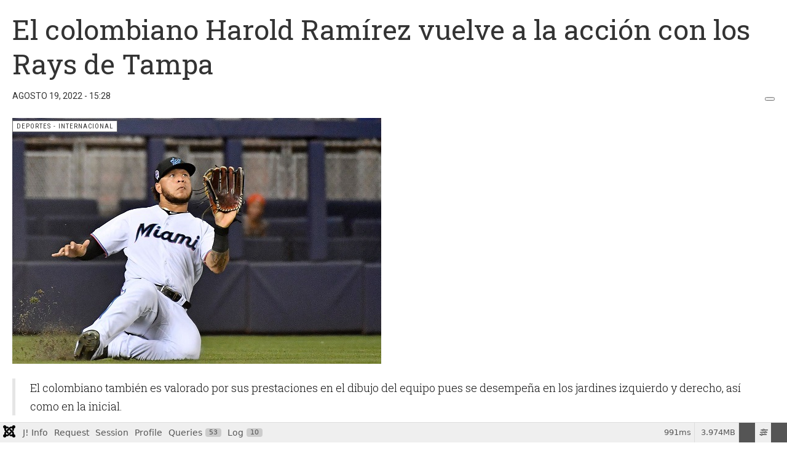

--- FILE ---
content_type: text/html; charset=utf-8
request_url: https://www.periodicolaguajira.com/index.php/deportes/118-deportes-internacional/90253-el-colombiano-harold-ramirez-vuelve-a-la-accion-con-los-rays-de-tampa?tmpl=component&print=1&layout=default&page=
body_size: 71604
content:

<!DOCTYPE html>
<html lang="es-es" dir="ltr" class='component window com_content view-article layout-default itemid-114 j60 j40 mm-hover cat-green'>

  
  <head>
  	<!-- Start TAGZ: -->
  	<meta name="twitter:card" content="summary_large_image"/>
	<meta name="twitter:description" content="El jardinero colombiano Harold Ramírez se ha recuperado de una fractura en el pulgar de la mano derecha sufrida en julio y ha sido inscrito por los Rays de Tampa Bay como tercero en el orden al bate e"/>
	<meta name="twitter:image" content="https://www.periodicolaguajira.com/images/stories/deportes/2022/08-agosto/18Deportes_5_1.jpg"/>
	<meta name="twitter:site" content="@LaGuajira_"/>
	<meta name="twitter:title" content="El colombiano Harold Ramírez vuelve a la acción con los Rays de Tampa"/>
	<meta property="og:description" content="El jardinero colombiano Harold Ramírez se ha recuperado de una fractura en el pulgar de la mano derecha sufrida en julio y ha sido inscrito por los Rays de"/>
	<meta property="og:image" content="https://www.periodicolaguajira.com/images/stories/deportes/2022/08-agosto/18Deportes_5_1.jpg"/>
	<meta property="og:image:height" content="400"/>
	<meta property="og:image:width" content="600"/>
	<meta property="og:site_name" content="La Guajira"/>
	<meta property="og:title" content="El colombiano Harold Ramírez vuelve a la acción con los Rays de Tampa"/>
	<meta property="og:type" content="website"/>
	<meta property="og:url" content="https%3A%2F%2Fwww.periodicolaguajira.com%2Findex.php%2Fdeportes%2F118-deportes-internacional%2F90253-el-colombiano-harold-ramirez-vuelve-a-la-accion-con-los-rays-de-tampa%3Ftmpl%3Dcomponent%26print%3D1%26layout%3Ddefault%26page%3D"/>
  	<!-- End TAGZ -->
  		
    <meta charset="utf-8">
	<meta name="robots" content="noindex, nofollow">
	<meta name="generator" content="LaGuajira">
	<title>El colombiano Harold Ramírez vuelve a la acción con los Rays de Tampa</title>
	<link href="/templates/ja_teline_v/favicon.ico" rel="icon" type="image/vnd.microsoft.icon">
<link href="/media/vendor/fontawesome-free/css/fontawesome.css?6.7.2" rel="stylesheet" data-asset-name="fontawesome">
	<link href="/media/vendor/joomla-custom-elements/css/joomla-alert.css?0.4.1" rel="stylesheet" data-asset-name="webcomponent.joomla-alert">
	<link href="/media/plg_system_debug/css/debug.css?826fe9" rel="stylesheet" data-asset-name="plg.system.debug" data-asset-dependencies="fontawesome">
	<link href="/templates/ja_teline_v/local/css/themes/verde/bootstrap.css" rel="stylesheet">
	<link href="/plugins/content/ca/assets/style.css?v=3" rel="stylesheet">
	<link href="/templates/ja_teline_v/local/css/themes/verde/legacy-grid.css" rel="stylesheet">
	<link href="/plugins/system/t3/base-bs3/fonts/font-awesome/css/font-awesome.min.css" rel="stylesheet">
	<link href="/media/system/css/joomla-fontawesome.css" rel="stylesheet">
	<link href="/templates/ja_teline_v/local/css/themes/verde/template.css" rel="stylesheet">
	<link href="/templates/ja_teline_v/local/css/themes/verde/megamenu.css" rel="stylesheet">
	<link href="/templates/ja_teline_v/local/css/themes/verde/off-canvas.css" rel="stylesheet">
	<link href="/templates/ja_teline_v/fonts/font-awesome/css/font-awesome.min.css" rel="stylesheet">
	<link href="/templates/ja_teline_v/css/custom.css" rel="stylesheet">
	<link href="/templates/ja_teline_v/css/windows.css" rel="stylesheet">
<script src="/media/vendor/jquery/js/jquery.js?3.7.1" data-asset-name="jquery"></script>
	<script src="/media/vendor/jquery/js/jquery-noconflict.js?3.7.1" data-asset-name="jquery-noconflict"></script>
	<script type="application/json" class="joomla-script-options new">{
    "joomla.jtext": {
        "ERROR": "Error",
        "MESSAGE": "Mensaje",
        "NOTICE": "Notificación",
        "WARNING": "Advertencia",
        "JCLOSE": "Cerrar",
        "JOK": "OK",
        "JOPEN": "Abrir"
    },
    "system.paths": {
        "root": "",
        "rootFull": "https:\/\/www.periodicolaguajira.com\/",
        "base": "",
        "baseFull": "https:\/\/www.periodicolaguajira.com\/"
    },
    "csrf.token": "134064bd75a5ba3d54c15f97b66ad380"
}</script>
	<script src="/media/system/js/core.js?a3d8f8" data-asset-name="core"></script>
	<script src="/media/system/js/messages.js?9a4811" type="module" data-asset-name="messages" data-asset-dependencies="messages-legacy"></script>
	<script src="/media/plg_system_debug/js/debug.js?826fe9" defer data-asset-name="plg.system.debug" data-asset-dependencies="jquery"></script>
	<script src="/plugins/system/t3/base-bs3/bootstrap/js/bootstrap.js"></script>
	<script src="/plugins/system/t3/base-bs3/js/jquery.tap.min.js"></script>
	<script src="/plugins/system/t3/base-bs3/js/off-canvas.js"></script>
	<script src="/plugins/system/t3/base-bs3/js/script.js"></script>
	<script src="/plugins/system/t3/base-bs3/js/menu.js"></script>
	<script src="/plugins/system/t3/base-bs3/js/jquery.ckie.js"></script>
	<script src="/templates/ja_teline_v/js/script.js"></script>
	<script type="application/ld+json">{
    "@context": "https://schema.org",
    "@graph": [
        {
            "@type": "Organization",
            "@id": "https://www.periodicolaguajira.com/#/schema/Organization/base",
            "name": "La Guajira - Lo mejor en noticias",
            "url": "https://www.periodicolaguajira.com/"
        },
        {
            "@type": "WebSite",
            "@id": "https://www.periodicolaguajira.com/#/schema/WebSite/base",
            "url": "https://www.periodicolaguajira.com/",
            "name": "La Guajira - Lo mejor en noticias",
            "publisher": {
                "@id": "https://www.periodicolaguajira.com/#/schema/Organization/base"
            },
            "potentialAction": {
                "@type": "SearchAction",
                "target": "https://www.periodicolaguajira.com/index.php/component/finder/search?q={search_term_string}&amp;Itemid=110",
                "query-input": "required name=search_term_string"
            }
        },
        {
            "@type": "WebPage",
            "@id": "https://www.periodicolaguajira.com/#/schema/WebPage/base",
            "url": "https://www.periodicolaguajira.com/index.php/deportes/118-deportes-internacional/90253-el-colombiano-harold-ramirez-vuelve-a-la-accion-con-los-rays-de-tampa?tmpl=component&amp;print=1&amp;layout=default&amp;page=",
            "name": "El colombiano Harold Ramírez vuelve a la acción con los Rays de Tampa",
            "isPartOf": {
                "@id": "https://www.periodicolaguajira.com/#/schema/WebSite/base"
            },
            "about": {
                "@id": "https://www.periodicolaguajira.com/#/schema/Organization/base"
            },
            "inLanguage": "es-ES"
        },
        {
            "@type": "Article",
            "@id": "https://www.periodicolaguajira.com/#/schema/com_content/article/90253",
            "name": "El colombiano Harold Ramírez vuelve a la acción con los Rays de Tampa",
            "headline": "El colombiano Harold Ramírez vuelve a la acción con los Rays de Tampa",
            "inLanguage": "es-ES",
            "thumbnailUrl": "images/stories/deportes/2022/08-agosto/18Deportes_5_1.jpg",
            "articleSection": "Deportes - Internacional",
            "dateCreated": "2022-08-19T20:28:19+00:00",
            "isPartOf": {
                "@id": "https://www.periodicolaguajira.com/#/schema/WebPage/base"
            }
        }
    ]
}</script>
	<script>
	var ja_base_uri = "";
</script>
	
<link rel="image_src" content="https://www.periodicolaguajira.com/" />


    
<!-- META FOR IOS & HANDHELD -->
	<meta name="viewport" content="width=device-width, initial-scale=1.0, maximum-scale=1.0, user-scalable=no"/>
	<style type="text/stylesheet">
		@-webkit-viewport   { width: device-width; }
		@-moz-viewport      { width: device-width; }
		@-ms-viewport       { width: device-width; }
		@-o-viewport        { width: device-width; }
		@viewport           { width: device-width; }
	</style>
	<script type="text/javascript">
		//<![CDATA[
		if (navigator.userAgent.match(/IEMobile\/10\.0/)) {
			var msViewportStyle = document.createElement("style");
			msViewportStyle.appendChild(
				document.createTextNode("@-ms-viewport{width:auto!important}")
			);
			document.getElementsByTagName("head")[0].appendChild(msViewportStyle);
		}
		//]]>
	</script>
<meta name="HandheldFriendly" content="true"/>
<meta name="apple-mobile-web-app-capable" content="YES"/>
<!-- //META FOR IOS & HANDHELD -->



<!-- GOOGLE FONTS -->
<link href='https://fonts.googleapis.com/css?family=Roboto:400,400italic,300,300italic,700,700italic' rel='stylesheet' type='text/css'>
<link href='https://fonts.googleapis.com/css?family=Roboto+Slab:400,300,700' rel='stylesheet' type='text/css'>
<link href='https://fonts.googleapis.com/css?family=Roboto+Condensed:700,400' rel='stylesheet' type='text/css'>
<!--//GOOGLE FONTS -->


<!-- Le HTML5 shim and media query for IE8 support -->
<!--[if lt IE 9]>
<script src="//html5shim.googlecode.com/svn/trunk/html5.js"></script>
<script type="text/javascript" src="/plugins/system/t3/base-bs3/js/respond.min.js"></script>
<![endif]-->

<!-- You can add Google Analytics here or use T3 Injection feature -->
<script>
  (function(i,s,o,g,r,a,m){i['GoogleAnalyticsObject']=r;i[r]=i[r]||function(){
  (i[r].q=i[r].q||[]).push(arguments)},i[r].l=1*new Date();a=s.createElement(o),
  m=s.getElementsByTagName(o)[0];a.async=1;a.src=g;m.parentNode.insertBefore(a,m)
  })(window,document,'script','https://www.google-analytics.com/analytics.js','ga');

  ga('create', 'UA-15265239-1', 'auto');
  ga('send', 'pageview');

</script>
</head>

  <body class="contentpane">
    <div id="window-mainbody" class="window-mainbody">
      <div id="system-message-container" aria-live="polite"></div>

      

	<article class="article" itemscope itemtype="http://schema.org/Article">
	<meta itemscope itemprop="mainEntityOfPage" itemType="https://schema.org/WebPage" itemid="https://google.com/article" />
	<meta itemprop="inLanguage" content="es-ES" />
	<meta itemprop="url" content="/index.php/deportes/118-deportes-internacional/90253-el-colombiano-harold-ramirez-vuelve-a-la-accion-con-los-rays-de-tampa" />
			
<header class="article-header clearfix">
	<h1 class="article-title" itemprop="headline">
					El colombiano Harold Ramírez vuelve a la acción con los Rays de Tampa			<meta itemprop="url" content="https://www.periodicolaguajira.com/index.php/deportes/118-deportes-internacional/90253-el-colombiano-harold-ramirez-vuelve-a-la-accion-con-los-rays-de-tampa" />
			</h1>

		
	
		</header>
				<aside class="article-aside article-aside-full">
								<dl class="article-info muted">

		
			<dt class="article-info-term">
													Detalles							</dt>
      <dd class="hidden"></dd>
			
			
										<dd class="published hasTooltip" title="Publicado: ">
				<i class="icon-calendar"></i>
				<time datetime="2022-08-19T15:28:19-05:00">
					Agosto 19, 2022 - 15:28          <meta  itemprop="datePublished" content="2022-08-19T15:28:19-05:00" />
          <meta  itemprop="dateModified" content="2022-08-19T15:28:19-05:00" />
				</time>
			</dd>			
			
					
					
			
						</dl>
			
							<div id="pop-print" class="hidden-print">
					<button type="button" onclick="window.print();return false;"></button>				</div>
					</aside>
	
	<section class="article-intro-media">
		
<div class="pull-left item-image">

      <a href="/index.php/deportes/118-deportes-internacional/90253-el-colombiano-harold-ramirez-vuelve-a-la-accion-con-los-rays-de-tampa" title="">
      <span itemprop="image" itemscope itemtype="https://schema.org/ImageObject">
     <img   src="/images/stories/deportes/2022/08-agosto/18Deportes_5_1.jpg" alt="" itemprop="url"/>
     <meta itemprop="height" content="auto" />
     <meta itemprop="width" content="auto" />
    </span>
      </a>
    
  </div>
		
					
	<span class="category-name cat-green" title="Categoría: ">
		<a href="/index.php/deportes/118-deportes-internacional" ><span itemprop="genre">Deportes - Internacional</span></a>	</span>
						</section>

	<section class="row article-navigation top">
			</section>

	<section class="article-full has-article-tools">

					<div class="article-tools">

				
									
<div class="typo-tools">
	<h6>Tamaño Letra</h6>
	<ul>
		<li data-fss="Smaller,Small,Medium,Big,Bigger">
			<a class="btn" href="#" title="Smaller Font" data-value="-1" data-target=".article" data-action="nextPrev" data-key="fs"><i class="fa fa-minus"></i></a>
			<strong>
				<b class="Smaller">Smaller</b>
				<b class="Small">Small</b>
				<b class="Medium">Medium</b>
				<b class="Big">Big</b>
				<b class="Bigger">Bigger</b>
			</strong>
			<a class="btn" href="#" title="Bigger Font" data-value="+1" data-target=".article" data-action="nextPrev" data-key="fs" data-default="Medium"><i class="fa fa-plus"></i></a>
		</li>
		
		
	</ul>
</div>				
				
							</div>
		
		<div class="article-content-main">

						
							<blockquote class="article-intro" itemprop="description">
					<p>El colombiano también es valorado por sus prestaciones en el dibujo del equipo pues se desempeña en los jardines izquierdo y derecho, así como en la inicial.</p>
				</blockquote>
										<section class="article-content" itemprop="articleBody">
										
<p>El jardinero colombiano Harold Ramírez se ha recuperado de una fractura en el pulgar de la mano derecha sufrida en julio y ha sido inscrito por los Rays de Tampa Bay como tercero en el orden al bate en el próximo juego contra los Yanquis de Nueva York.</p>
<p>'El Pitbull' Ramírez, nacido hace 27 años en la ciudad de Cartagena, fue reactivado por su equipo tras entrar en el dique seco el 17 de julio pasado debido a un golpe por un lanzamiento durante el partido que ganaron a los Atleticos de Oakland.</p>
<p>El jardinero colombiano ha participado en 79 juegos esta temporada y tiene una media de bateo de .329 con cuatro jonrones y 35 carreras empujadas.</p>
<p>Los mejores resultados de Ramírez han sido cuando ocupa el tercer lugar al bate, desde donde ha recolectado una línea ofensiva de .322 en bateo, con dos cuadrangulares y 11 empujadas. Por lo mismo en su reaparición será el tercero en turno.</p>
<p>El colombiano también es valorado por sus prestaciones en el dibujo del equipo pues se desempeña en los jardines izquierdo y derecho, así como en la inicial.</p>
																				</section>

				

			
			
		</div>
	</section>

	<section class="row article-navigation bottom">
			</section>

</article>

    </div>
  <link rel="stylesheet" type="text/css" href="/media/vendor/debugbar/vendor/highlightjs/styles/github.css">
<link rel="stylesheet" type="text/css" href="/media/vendor/debugbar/debugbar.css">
<link rel="stylesheet" type="text/css" href="/media/vendor/debugbar/widgets.css">
<link rel="stylesheet" type="text/css" href="/media/vendor/debugbar/openhandler.css">
<link rel="stylesheet" type="text/css" href="/media/plg_system_debug/widgets/info/widget.min.css">
<link rel="stylesheet" type="text/css" href="/media/plg_system_debug/widgets/sqlqueries/widget.min.css">
<script type="text/javascript" src="/media/vendor/debugbar/vendor/highlightjs/highlight.pack.js" defer></script>
<script type="text/javascript" src="/media/vendor/debugbar/debugbar.js" defer></script>
<script type="text/javascript" src="/media/vendor/debugbar/widgets.js" defer></script>
<script type="text/javascript" src="/media/vendor/debugbar/openhandler.js" defer></script>
<script type="text/javascript" src="/media/plg_system_debug/widgets/info/widget.min.js" defer></script>
<script type="text/javascript" src="/media/plg_system_debug/widgets/sqlqueries/widget.min.js" defer></script>
<script type="module">
var phpdebugbar = new PhpDebugBar.DebugBar();
phpdebugbar.addTab("info", new PhpDebugBar.DebugBar.Tab({"icon":"info-circle","title":"J! Info", "widget": new PhpDebugBar.Widgets.InfoWidget()}));
phpdebugbar.addIndicator("memory", new PhpDebugBar.DebugBar.Indicator({"icon":"cogs","tooltip":"Memory Usage"}), "right");
phpdebugbar.addTab("request", new PhpDebugBar.DebugBar.Tab({"icon":"tags","title":"Request", "widget": new PhpDebugBar.Widgets.VariableListWidget()}));
phpdebugbar.addTab("session", new PhpDebugBar.DebugBar.Tab({"icon":"key","title":"Session", "widget": new PhpDebugBar.Widgets.VariableListWidget()}));
phpdebugbar.addIndicator("profileTime", new PhpDebugBar.DebugBar.Indicator({"icon":"clock-o","tooltip":"Request Duration"}), "right");
phpdebugbar.addTab("profile", new PhpDebugBar.DebugBar.Tab({"icon":"clock-o","title":"Profile", "widget": new PhpDebugBar.Widgets.TimelineWidget()}));
phpdebugbar.addTab("queries", new PhpDebugBar.DebugBar.Tab({"icon":"database","title":"Queries", "widget": new PhpDebugBar.Widgets.SQLQueriesWidget()}));
phpdebugbar.addTab("log", new PhpDebugBar.DebugBar.Tab({"icon":"list-alt","title":"Log", "widget": new PhpDebugBar.Widgets.MessagesWidget()}));
phpdebugbar.setDataMap({
"info": ["info", {}],
"memory": ["memory.peak_usage_str", '0B'],
"request": ["request", {}],
"session": ["session.data", []],
"profileTime": ["profile.duration_str", '0ms'],
"profile": ["profile", {}],
"queries": ["queries.data", []],
"queries:badge": ["queries.count", null],
"log": ["log.messages", []],
"log:badge": ["log.count", null]
});
phpdebugbar.restoreState();
phpdebugbar.ajaxHandler = new PhpDebugBar.AjaxHandler(phpdebugbar, undefined, true);
phpdebugbar.ajaxHandler.bindToXHR();
phpdebugbar.addDataSet({"__meta":{"id":"X5ef747b1487bed466c0a04c69c98e9dd","datetime":"2026-01-30 16:03:41","utime":1769789021.41376495361328125,"method":"GET","uri":"\/index.php\/deportes\/118-deportes-internacional\/90253-el-colombiano-harold-ramirez-vuelve-a-la-accion-con-los-rays-de-tampa?tmpl=component\u0026print=1\u0026layout=default\u0026page=","ip":"18.191.238.34"},"info":{"phpVersion":"8.4.17","joomlaVersion":"6.0.2","requestId":"X5ef747b1487bed466c0a04c69c98e9dd","identity":{"type":"guest"},"response":{"status_code":200},"template":{"template":"ja_teline_v","home":"0","id":10},"database":{"dbserver":"mysql","dbversion":"11.4.9-MariaDB","dbcollation":"latin1_swedish_ci","dbconnectioncollation":"utf8mb4_general_ci","dbconnectionencryption":"","dbconnencryptsupported":true}},"juser":{"user_id":0},"memory":{"peak_usage":4166944,"peak_usage_str":"3.974MB"},"request":{"$_GET":"array:4 [\n  \u0022tmpl\u0022 =\u003E \u0022component\u0022\n  \u0022print\u0022 =\u003E \u00221\u0022\n  \u0022layout\u0022 =\u003E \u0022default\u0022\n  \u0022page\u0022 =\u003E \u0022\u0022\n]","$_POST":"[]","$_SESSION":"array:1 [\n  \u0022joomla\u0022 =\u003E \u0022***redacted***\u0022\n]","$_COOKIE":"[]","$_SERVER":"array:55 [\n  \u0022USER\u0022 =\u003E \u0022laguajir\u0022\n  \u0022HOME\u0022 =\u003E \u0022\/home\/laguajir\u0022\n  \u0022PATH_TRANSLATED\u0022 =\u003E \u0022redirect:\/index.php\/118-deportes-internacional\/90253-el-colombiano-harold-ramirez-vuelve-a-la-accion-con-los-rays-de-tampa\u0022\n  \u0022PATH_INFO\u0022 =\u003E \u0022\/deportes\/118-deportes-internacional\/90253-el-colombiano-harold-ramirez-vuelve-a-la-accion-con-los-rays-de-tampa\u0022\n  \u0022SCRIPT_NAME\u0022 =\u003E \u0022\/index.php\u0022\n  \u0022REQUEST_URI\u0022 =\u003E \u0022\/index.php\/deportes\/118-deportes-internacional\/90253-el-colombiano-harold-ramirez-vuelve-a-la-accion-con-los-rays-de-tampa?tmpl=component\u0026print=1\u0026layout=default\u0026page=\u0022\n  \u0022QUERY_STRING\u0022 =\u003E \u0022tmpl=component\u0026print=1\u0026layout=default\u0026page=\u0022\n  \u0022REQUEST_METHOD\u0022 =\u003E \u0022GET\u0022\n  \u0022SERVER_PROTOCOL\u0022 =\u003E \u0022HTTP\/1.1\u0022\n  \u0022GATEWAY_INTERFACE\u0022 =\u003E \u0022CGI\/1.1\u0022\n  \u0022REMOTE_PORT\u0022 =\u003E \u002210205\u0022\n  \u0022SCRIPT_FILENAME\u0022 =\u003E \u0022\/home\/laguajir\/public_html\/index.php\u0022\n  \u0022SERVER_ADMIN\u0022 =\u003E \u0022webmaster@periodicolaguajira.com\u0022\n  \u0022CONTEXT_DOCUMENT_ROOT\u0022 =\u003E \u0022\/home\/laguajir\/public_html\u0022\n  \u0022CONTEXT_PREFIX\u0022 =\u003E \u0022\u0022\n  \u0022REQUEST_SCHEME\u0022 =\u003E \u0022https\u0022\n  \u0022DOCUMENT_ROOT\u0022 =\u003E \u0022\/home\/laguajir\/public_html\u0022\n  \u0022REMOTE_ADDR\u0022 =\u003E \u002218.191.238.34\u0022\n  \u0022SERVER_PORT\u0022 =\u003E \u0022443\u0022\n  \u0022SERVER_ADDR\u0022 =\u003E \u0022162.241.154.230\u0022\n  \u0022SERVER_NAME\u0022 =\u003E \u0022www.periodicolaguajira.com\u0022\n  \u0022SERVER_SOFTWARE\u0022 =\u003E \u0022Apache\u0022\n  \u0022SERVER_SIGNATURE\u0022 =\u003E \u0022\u0022\n  \u0022PATH\u0022 =\u003E \u0022\/usr\/local\/jdk\/bin:\/usr\/kerberos\/sbin:\/usr\/kerberos\/bin:\/usr\/local\/sbin:\/usr\/local\/bin:\/sbin:\/bin:\/usr\/sbin:\/usr\/bin:\/usr\/X11R6\/bin:\/usr\/local\/bin:\/usr\/X11R6\/bin:\/root\/bin:\/opt\/bin\u0022\n  \u0022HTTP_X_HTTPS\u0022 =\u003E \u00221\u0022\n  \u0022HTTP_CONNECTION\u0022 =\u003E \u0022Keep-Alive\u0022\n  \u0022HTTP_X_FORWARDED_FOR\u0022 =\u003E \u002218.191.238.34\u0022\n  \u0022HTTP_X_FORWARDED_PROTO\u0022 =\u003E \u0022https\u0022\n  \u0022HTTP_CF_VISITOR\u0022 =\u003E \u0022{\u0022scheme\u0022:\u0022https\u0022}\u0022\n  \u0022HTTP_CDN_LOOP\u0022 =\u003E \u0022cloudflare; loops=1\u0022\n  \u0022HTTP_ACCEPT\u0022 =\u003E \u0022text\/html,application\/xhtml+xml,application\/xml;q=0.9,image\/webp,image\/apng,*\/*;q=0.8,application\/signed-exchange;v=b3;q=0.9\u0022\n  \u0022HTTP_USER_AGENT\u0022 =\u003E \u0022Mozilla\/5.0 (Macintosh; Intel Mac OS X 10_15_7) AppleWebKit\/537.36 (KHTML, like Gecko) Chrome\/131.0.0.0 Safari\/537.36; ClaudeBot\/1.0; +claudebot@anthropic.com)\u0022\n  \u0022HTTP_UPGRADE_INSECURE_REQUESTS\u0022 =\u003E \u00221\u0022\n  \u0022HTTP_CACHE_CONTROL\u0022 =\u003E \u0022no-cache\u0022\n  \u0022HTTP_PRAGMA\u0022 =\u003E \u0022no-cache\u0022\n  \u0022HTTP_SEC_FETCH_USER\u0022 =\u003E \u0022?1\u0022\n  \u0022HTTP_CF_RAY\u0022 =\u003E \u00229c62336109dc610f-CMH\u0022\n  \u0022HTTP_SEC_FETCH_DEST\u0022 =\u003E \u0022document\u0022\n  \u0022HTTP_ACCEPT_ENCODING\u0022 =\u003E \u0022gzip, br\u0022\n  \u0022HTTP_SEC_FETCH_MODE\u0022 =\u003E \u0022navigate\u0022\n  \u0022HTTP_SEC_FETCH_SITE\u0022 =\u003E \u0022none\u0022\n  \u0022HTTP_HOST\u0022 =\u003E \u0022www.periodicolaguajira.com\u0022\n  \u0022proxy-nokeepalive\u0022 =\u003E \u00221\u0022\n  \u0022SSL_TLS_SNI\u0022 =\u003E \u0022www.periodicolaguajira.com\u0022\n  \u0022HTTPS\u0022 =\u003E \u0022on\u0022\n  \u0022HTTP_AUTHORIZATION\u0022 =\u003E \u0022\u0022\n  \u0022USE_HSTS_HEADER\u0022 =\u003E \u00221\u0022\n  \u0022SCRIPT_URI\u0022 =\u003E \u0022https:\/\/www.periodicolaguajira.com\/index.php\/deportes\/118-deportes-internacional\/90253-el-colombiano-harold-ramirez-vuelve-a-la-accion-con-los-rays-de-tampa\u0022\n  \u0022SCRIPT_URL\u0022 =\u003E \u0022\/index.php\/deportes\/118-deportes-internacional\/90253-el-colombiano-harold-ramirez-vuelve-a-la-accion-con-los-rays-de-tampa\u0022\n  \u0022FCGI_ROLE\u0022 =\u003E \u0022RESPONDER\u0022\n  \u0022PHP_SELF\u0022 =\u003E \u0022\/index.php\/deportes\/118-deportes-internacional\/90253-el-colombiano-harold-ramirez-vuelve-a-la-accion-con-los-rays-de-tampa\u0022\n  \u0022REQUEST_TIME_FLOAT\u0022 =\u003E 1769789020.4203\n  \u0022REQUEST_TIME\u0022 =\u003E 1769789020\n  \u0022argv\u0022 =\u003E array:1 [\n    0 =\u003E \u0022tmpl=component\u0026print=1\u0026layout=default\u0026page=\u0022\n  ]\n  \u0022argc\u0022 =\u003E 1\n]"},"session":{"data":{"session":"array:3 [\n  \u0022counter\u0022 =\u003E 1\n  \u0022timer\u0022 =\u003E array:3 [\n    \u0022start\u0022 =\u003E 1769789020\n    \u0022last\u0022 =\u003E 1769789020\n    \u0022now\u0022 =\u003E 1769789020\n  ]\n  \u0022token\u0022 =\u003E \u0022***redacted***\u0022\n]","registry":"array:3 [\n  \u0022data\u0022 =\u003E []\n  \u0022initialized\u0022 =\u003E false\n  \u0022separator\u0022 =\u003E \u0022.\u0022\n]","user":"array:21 [\n  \u0022id\u0022 =\u003E 0\n  \u0022name\u0022 =\u003E null\n  \u0022username\u0022 =\u003E null\n  \u0022email\u0022 =\u003E null\n  \u0022password\u0022 =\u003E \u0022***redacted***\u0022\n  \u0022password_clear\u0022 =\u003E \u0022***redacted***\u0022\n  \u0022block\u0022 =\u003E null\n  \u0022sendEmail\u0022 =\u003E 0\n  \u0022registerDate\u0022 =\u003E null\n  \u0022lastvisitDate\u0022 =\u003E null\n  \u0022activation\u0022 =\u003E null\n  \u0022params\u0022 =\u003E null\n  \u0022groups\u0022 =\u003E array:1 [\n    0 =\u003E \u00229\u0022\n  ]\n  \u0022guest\u0022 =\u003E 1\n  \u0022lastResetTime\u0022 =\u003E null\n  \u0022resetCount\u0022 =\u003E null\n  \u0022requireReset\u0022 =\u003E null\n  \u0022typeAlias\u0022 =\u003E null\n  \u0022otpKey\u0022 =\u003E \u0022***redacted***\u0022\n  \u0022otep\u0022 =\u003E \u0022***redacted***\u0022\n  \u0022authProvider\u0022 =\u003E null\n]"}},"profile":{"start":1769789020.4203250408172607421875,"end":1769789021.4112761020660400390625,"duration":0.990951061248779296875,"duration_str":"991ms","measures":[{"label":"afterLoad (76.26KB)","start":1769789020.4203250408172607421875,"relative_start":0,"end":1769789020.4216320514678955078125,"relative_end":-0.98964405059814453125,"duration":0.001307010650634765625,"duration_str":"1.31ms","params":[],"collector":null},{"label":"beforeExecute event dispatched (1.2MB)","start":1769789020.4216320514678955078125,"relative_start":0.001307010650634765625,"end":1769789020.4473230838775634765625,"relative_end":-0.9639530181884765625,"duration":0.02569103240966796875,"duration_str":"25.69ms","params":[],"collector":null},{"label":"afterInitialise (243.6KB)","start":1769789020.4473230838775634765625,"relative_start":0.026998043060302734375,"end":1769789021.2565572261810302734375,"relative_end":-0.154718875885009765625,"duration":0.809234142303466796875,"duration_str":"809ms","params":[],"collector":null},{"label":"afterRoute (491.56KB)","start":1769789021.2565572261810302734375,"relative_start":0.83623218536376953125,"end":1769789021.26848316192626953125,"relative_end":-0.1427929401397705078125,"duration":0.0119259357452392578125,"duration_str":"11.93ms","params":[],"collector":null},{"label":"beforeRenderComponent com_content (105.16KB)","start":1769789021.26848316192626953125,"relative_start":0.8481581211090087890625,"end":1769789021.2698001861572265625,"relative_end":-0.1414759159088134765625,"duration":0.00131702423095703125,"duration_str":"1.32ms","params":[],"collector":null},{"label":"Before Access::preloadComponents (all components) (23.9KB)","start":1769789021.2698001861572265625,"relative_start":0.8494751453399658203125,"end":1769789021.270345211029052734375,"relative_end":-0.1409308910369873046875,"duration":0.000545024871826171875,"duration_str":"545\u03bcs","params":[],"collector":null},{"label":"After Access::preloadComponents (all components) (135.29KB)","start":1769789021.270345211029052734375,"relative_start":0.8500201702117919921875,"end":1769789021.2716820240020751953125,"relative_end":-0.13959407806396484375,"duration":0.0013368129730224609375,"duration_str":"1.34ms","params":[],"collector":null},{"label":"Before Access::preloadPermissions (com_content) (424B)","start":1769789021.2716820240020751953125,"relative_start":0.851356983184814453125,"end":1769789021.27173900604248046875,"relative_end":-0.1395370960235595703125,"duration":5.69820404052734375e-5,"duration_str":"57\u03bcs","params":[],"collector":null},{"label":"After Access::preloadPermissions (com_content) (2.05KB)","start":1769789021.27173900604248046875,"relative_start":0.8514139652252197265625,"end":1769789021.273165225982666015625,"relative_end":-0.1381108760833740234375,"duration":0.001426219940185546875,"duration_str":"1.43ms","params":[],"collector":null},{"label":"Before Access::getAssetRules (id:8 name:com_content) (33.27KB)","start":1769789021.273165225982666015625,"relative_start":0.8528401851654052734375,"end":1769789021.2762410640716552734375,"relative_end":-0.135035037994384765625,"duration":0.0030758380889892578125,"duration_str":"3.08ms","params":[],"collector":null},{"label":"After Access::getAssetRules (id:8 name:com_content) (6.95KB)","start":1769789021.2762410640716552734375,"relative_start":0.85591602325439453125,"end":1769789021.2764642238616943359375,"relative_end":-0.134811878204345703125,"duration":0.0002231597900390625,"duration_str":"223\u03bcs","params":[],"collector":null},{"label":"afterRenderComponent com_content (612.49KB)","start":1769789021.2764642238616943359375,"relative_start":0.85613918304443359375,"end":1769789021.3062341213226318359375,"relative_end":-0.105041980743408203125,"duration":0.0297698974609375,"duration_str":"29.77ms","params":[],"collector":null},{"label":"afterDispatch (2.07KB)","start":1769789021.3062341213226318359375,"relative_start":0.88590908050537109375,"end":1769789021.306423187255859375,"relative_end":-0.1048529148101806640625,"duration":0.0001890659332275390625,"duration_str":"189\u03bcs","params":[],"collector":null},{"label":"afterRender (756.03KB)","start":1769789021.306423187255859375,"relative_start":0.8860981464385986328125,"end":1769789021.4108240604400634765625,"relative_end":-0.0004520416259765625,"duration":0.1044008731842041015625,"duration_str":"104ms","params":[],"collector":null}],"rawMarks":[{"prefix":"Application","time":1.307010650634765625,"totalTime":1.307010650634765625,"memory":0.07447052001953125,"totalMemory":0.4009552001953125,"label":"afterLoad"},{"prefix":"Application","time":25.69103240966796875,"totalTime":26.998043060302734375,"memory":1.20030975341796875,"totalMemory":1.60126495361328125,"label":"beforeExecute event dispatched"},{"prefix":"Application","time":809.234142303466796875,"totalTime":836.23218536376953125,"memory":0.23789215087890625,"totalMemory":1.8391571044921875,"label":"afterInitialise"},{"prefix":"Application","time":11.9259357452392578125,"totalTime":848.1581211090087890625,"memory":0.48004150390625,"totalMemory":2.3191986083984375,"label":"afterRoute"},{"prefix":"Application","time":1.31702423095703125,"totalTime":849.4751453399658203125,"memory":0.10269927978515625,"totalMemory":2.42189788818359375,"label":"beforeRenderComponent com_content"},{"prefix":"Application","time":0.545024871826171875,"totalTime":850.0201702117919921875,"memory":0.02333831787109375,"totalMemory":2.4452362060546875,"label":"Before Access::preloadComponents (all components)"},{"prefix":"Application","time":1.3368129730224609375,"totalTime":851.356983184814453125,"memory":0.13211822509765625,"totalMemory":2.57735443115234375,"label":"After Access::preloadComponents (all components)"},{"prefix":"Application","time":0.0569820404052734375,"totalTime":851.4139652252197265625,"memory":-0.00040435791015625,"totalMemory":2.5769500732421875,"label":"Before Access::preloadPermissions (com_content)"},{"prefix":"Application","time":1.426219940185546875,"totalTime":852.8401851654052734375,"memory":0.00200653076171875,"totalMemory":2.57895660400390625,"label":"After Access::preloadPermissions (com_content)"},{"prefix":"Application","time":3.0758380889892578125,"totalTime":855.91602325439453125,"memory":0.03249359130859375,"totalMemory":2.6114501953125,"label":"Before Access::getAssetRules (id:8 name:com_content)"},{"prefix":"Application","time":0.2231597900390625,"totalTime":856.13918304443359375,"memory":0.00678253173828125,"totalMemory":2.61823272705078125,"label":"After Access::getAssetRules (id:8 name:com_content)"},{"prefix":"Application","time":29.7698974609375,"totalTime":885.90908050537109375,"memory":0.59813690185546875,"totalMemory":3.21636962890625,"label":"afterRenderComponent com_content"},{"prefix":"Application","time":0.1890659332275390625,"totalTime":886.0981464385986328125,"memory":0.00202178955078125,"totalMemory":3.21839141845703125,"label":"afterDispatch"},{"prefix":"Application","time":104.4008731842041015625,"totalTime":990.499019622802734375,"memory":0.738311767578125,"totalMemory":3.95670318603515625,"label":"afterRender"}]},"queries":{"data":{"statements":[{"sql":"SELECT @@SESSION.sql_mode;","params":[],"duration_str":"189\u03bcs","memory_str":"968B","caller":"\/home\/laguajir\/public_html\/libraries\/vendor\/joomla\/database\/src\/Mysqli\/MysqliDriver.php:259","callstack":[],"explain":[],"explain_col":[],"profile":[]},{"sql":"SELECT `data`\nFROM `qego2_session`\nWHERE `session_id` = ?","params":{"1":{"value":"3c8887e4736f4089d9cd3a6110f25337","dataType":"string","length":0,"driverOptions":[]}},"duration_str":"435\u03bcs","memory_str":"1008B","caller":"\/home\/laguajir\/public_html\/libraries\/vendor\/joomla\/session\/src\/Handler\/DatabaseHandler.php:250","callstack":[],"explain":[],"explain_col":[],"profile":[]},{"sql":"SELECT `id`,`rules`\nFROM `qego2_viewlevels`","params":[],"duration_str":"273\u03bcs","memory_str":"656B","caller":"\/home\/laguajir\/public_html\/libraries\/src\/Access\/Access.php:955","callstack":[],"explain":[],"explain_col":[],"profile":[]},{"sql":"SELECT `extension_id` AS `id`,`element` AS `option`,`params`,`enabled`\nFROM `qego2_extensions`\nWHERE `type` = \u0027component\u0027 AND `state` = 0 AND `enabled` = 1","params":[],"duration_str":"811\u03bcs","memory_str":"17.42KB","caller":"\/home\/laguajir\/public_html\/libraries\/src\/Component\/ComponentHelper.php:399","callstack":[],"explain":[],"explain_col":[],"profile":[]},{"sql":"SELECT `b`.`id`\nFROM `qego2_usergroups` AS `a`\nLEFT JOIN `qego2_usergroups` AS `b` ON `b`.`lft` \u003C= `a`.`lft` AND `b`.`rgt` \u003E= `a`.`rgt`\nWHERE `a`.`id` = :guest","params":{":guest":{"value":9,"dataType":"int","length":0,"driverOptions":[]}},"duration_str":"586\u03bcs","memory_str":"1.64KB","caller":"\/home\/laguajir\/public_html\/libraries\/src\/Access\/Access.php:868","callstack":[],"explain":[],"explain_col":[],"profile":[]},{"sql":"SELECT `folder` AS `type`,`element` AS `name`,`params` AS `params`,`extension_id` AS `id`\nFROM `qego2_extensions`\nWHERE `enabled` = 1 AND `type` = \u0027plugin\u0027 AND `state` IN (0,1) AND `access` IN (:preparedArray1,:preparedArray2)\nORDER BY `ordering`","params":{":preparedArray1":{"value":1,"dataType":"int","length":0,"driverOptions":[]},":preparedArray2":{"value":5,"dataType":"int","length":0,"driverOptions":[]}},"duration_str":"2.04ms","memory_str":"43.98KB","caller":"\/home\/laguajir\/public_html\/libraries\/src\/Plugin\/PluginHelper.php:295","callstack":[],"explain":[],"explain_col":[],"profile":[]},{"sql":"SELECT `value`\nFROM `qego2_admintools_storage`\nWHERE `key` = \u0027cparams\u0027","params":[],"duration_str":"304\u03bcs","memory_str":"536B","caller":"\/home\/laguajir\/public_html\/administrator\/components\/com_admintools\/src\/Helper\/Storage.php:120","callstack":[],"explain":[],"explain_col":[],"profile":[]},{"sql":"SELECT `option`,`view`,`query`\nFROM `qego2_admintools_wafexceptions`","params":[],"duration_str":"135\u03bcs","memory_str":"656B","caller":"\/home\/laguajir\/public_html\/plugins\/system\/admintools\/src\/Utility\/Cache.php:196","callstack":[],"explain":[],"explain_col":[],"profile":[]},{"sql":"SELECT `params`\nFROM `qego2_extensions`\nWHERE `type` = \u0027plugin\u0027 AND `folder` = \u0027system\u0027 AND `element` = \u0027admintools\u0027","params":[],"duration_str":"213\u03bcs","memory_str":"1.15KB","caller":"\/home\/laguajir\/public_html\/plugins\/system\/admintools\/src\/Utility\/RescueUrl.php:324","callstack":[],"explain":[],"explain_col":[],"profile":[]},{"sql":"SHOW FULL COLUMNS FROM `qego2_tagz_config`","params":[],"duration_str":"490\u03bcs","memory_str":"1.3KB","caller":"\/home\/laguajir\/public_html\/libraries\/vendor\/joomla\/database\/src\/Mysqli\/MysqliDriver.php:539","callstack":[],"explain":[],"explain_col":[],"profile":[]},{"sql":"SELECT *\nFROM `qego2_tagz_config`\nWHERE `name` = \u0027config\u0027","params":[],"duration_str":"135\u03bcs","memory_str":"592B","caller":"\/home\/laguajir\/public_html\/libraries\/src\/Table\/Table.php:833","callstack":[],"explain":[],"explain_col":[],"profile":[]},{"sql":"UPDATE qego2_extensions\nSET enabled=1\nWHERE `type`=\u0027plugin\u0027 AND `element`=\u0027jacontenttype\u0027 AND `folder`=\u0027ajax\u0027","params":[],"duration_str":"182\u03bcs","memory_str":"48B","caller":"\/home\/laguajir\/public_html\/plugins\/system\/jacontenttype\/jacontenttype.php:76","callstack":[],"explain":[],"explain_col":[],"profile":[]},{"sql":"SELECT `params`\nFROM `qego2_extensions`\nWHERE `type` = \u0027plugin\u0027 AND `folder` = \u0027system\u0027 AND `element` = \u0027admintools\u0027","params":[],"duration_str":"266\u03bcs","memory_str":"488B","caller":"\/home\/laguajir\/public_html\/plugins\/system\/admintools\/src\/Utility\/RescueUrl.php:324","callstack":[],"explain":[],"explain_col":[],"profile":[]},{"sql":"SELECT *\nFROM `qego2_admintools_ipautoban`","params":[],"duration_str":"162\u03bcs","memory_str":"656B","caller":"\/home\/laguajir\/public_html\/plugins\/system\/admintools\/src\/Utility\/Cache.php:126","callstack":[],"explain":[],"explain_col":[],"profile":[]},{"sql":"SELECT `ip`\nFROM `qego2_admintools_ipblock`","params":[],"duration_str":"106\u03bcs","memory_str":"520B","caller":"\/home\/laguajir\/public_html\/plugins\/system\/admintools\/src\/Utility\/Cache.php:136","callstack":[],"explain":[],"explain_col":[],"profile":[]},{"sql":"SELECT *\nFROM `qego2_admintools_storage`\nWHERE `key` LIKE \u0027timestamp_%\u0027","params":[],"duration_str":"178\u03bcs","memory_str":"592B","caller":"\/home\/laguajir\/public_html\/plugins\/system\/admintools\/src\/Feature\/Base.php:253","callstack":[],"explain":[],"explain_col":[],"profile":[]},{"sql":"SELECT `source`,`dest`,`keepurlparams`\nFROM `qego2_admintools_redirects`\nWHERE `published` = 1\nORDER BY `ordering` ASC","params":[],"duration_str":"295\u03bcs","memory_str":"1.87KB","caller":"\/home\/laguajir\/public_html\/plugins\/system\/admintools\/src\/Utility\/Cache.php:162","callstack":[],"explain":[],"explain_col":[],"profile":[]},{"sql":"SELECT INDEX_NAME\nFROM information_schema.STATISTICS\nWHERE TABLE_SCHEMA = DATABASE() AND TABLE_NAME = \u0027qego2_tagz\u0027 AND INDEX_NAME = \u0027idx_component_id\u0027","params":[],"duration_str":"376\u03bcs","memory_str":"536B","caller":"\/home\/laguajir\/public_html\/plugins\/system\/tagz\/tagz.php:190","callstack":[],"explain":[],"explain_col":[],"profile":[]},{"sql":"SELECT INDEX_NAME\nFROM information_schema.STATISTICS\nWHERE TABLE_SCHEMA = DATABASE() AND TABLE_NAME = \u0027qego2_tagz\u0027 AND INDEX_NAME = \u0027idx_component_type\u0027","params":[],"duration_str":"226\u03bcs","memory_str":"536B","caller":"\/home\/laguajir\/public_html\/plugins\/system\/tagz\/tagz.php:190","callstack":[],"explain":[],"explain_col":[],"profile":[]},{"sql":"SELECT `m`.`id`,`m`.`menutype`,`m`.`title`,`m`.`alias`,`m`.`note`,`m`.`link`,`m`.`type`,`m`.`level`,`m`.`language`,`m`.`browserNav`,`m`.`access`,`m`.`params`,`m`.`home`,`m`.`img`,`m`.`template_style_id`,`m`.`component_id`,`m`.`parent_id`,`m`.`path` AS `route`,`e`.`element` AS `component`\nFROM `qego2_menu` AS `m`\nLEFT JOIN `qego2_extensions` AS `e` ON `m`.`component_id` = `e`.`extension_id`\nWHERE \n(\n(`m`.`published` = 1 AND `m`.`parent_id` \u003E 0 AND `m`.`client_id` = 0) AND \n(`m`.`publish_up` IS NULL OR `m`.`publish_up` \u003C= :currentDate1)) AND \n(`m`.`publish_down` IS NULL OR `m`.`publish_down` \u003E= :currentDate2)\nORDER BY `m`.`lft`","params":{":currentDate1":{"value":"2026-01-30 16:03:40","dataType":"string","length":0,"driverOptions":[]},":currentDate2":{"value":"2026-01-30 16:03:40","dataType":"string","length":0,"driverOptions":[]}},"duration_str":"733\u03bcs","memory_str":"19.48KB","caller":"\/home\/laguajir\/public_html\/libraries\/src\/Menu\/SiteMenu.php:166","callstack":[],"explain":[],"explain_col":[],"profile":[]},{"sql":"SELECT `c`.`id`,`c`.`asset_id`,`c`.`access`,`c`.`alias`,`c`.`checked_out`,`c`.`checked_out_time`,`c`.`created_time`,`c`.`created_user_id`,`c`.`description`,`c`.`extension`,`c`.`hits`,`c`.`language`,`c`.`level`,`c`.`lft`,`c`.`metadata`,`c`.`metadesc`,`c`.`metakey`,`c`.`modified_time`,`c`.`note`,`c`.`params`,`c`.`parent_id`,`c`.`path`,`c`.`published`,`c`.`rgt`,`c`.`title`,`c`.`modified_user_id`,`c`.`version`, CASE WHEN CHAR_LENGTH(`c`.`alias`) != 0 THEN CONCAT_WS(\u0027:\u0027, `c`.`id`, `c`.`alias`) ELSE `c`.`id` END as `slug`\nFROM `qego2_categories` AS `s`\nINNER JOIN `qego2_categories` AS `c` ON (`s`.`lft` \u003C= `c`.`lft` AND `c`.`lft` \u003C `s`.`rgt`) OR (`c`.`lft` \u003C `s`.`lft` AND `s`.`rgt` \u003C `c`.`rgt`)\nWHERE (`c`.`extension` = :extension OR `c`.`extension` = \u0027system\u0027) AND `c`.`published` = 1 AND `s`.`id` = :id\nORDER BY `c`.`lft`","params":{":extension":{"value":"com_content","dataType":"string","length":0,"driverOptions":[]},":id":{"value":146,"dataType":"int","length":0,"driverOptions":[]}},"duration_str":"784\u03bcs","memory_str":"11.92KB","caller":"\/home\/laguajir\/public_html\/libraries\/src\/Categories\/Categories.php:375","callstack":[],"explain":[],"explain_col":[],"profile":[]},{"sql":"SELECT `alias`\nFROM `qego2_content`\nWHERE `id` = :id","params":{":id":{"value":90253,"dataType":"int","length":0,"driverOptions":[]}},"duration_str":"274\u03bcs","memory_str":"1.31KB","caller":"\/home\/laguajir\/public_html\/components\/com_content\/src\/Service\/Router.php:289","callstack":[],"explain":[],"explain_col":[],"profile":[]},{"sql":"SELECT `option`,`view`,`task`,`query`,`query_type`,`query_content`,`verb`,`application`\nFROM `qego2_admintools_wafblacklists`\nWHERE `enabled` = 1","params":[],"duration_str":"264\u03bcs","memory_str":"976B","caller":"\/home\/laguajir\/public_html\/plugins\/system\/admintools\/src\/Utility\/Cache.php:182","callstack":[],"explain":[],"explain_col":[],"profile":[]},{"sql":"SELECT `id`,`home`,`template`,`s`.`params`,`inheritable`,`parent`\nFROM `qego2_template_styles` AS `s`\nLEFT JOIN `qego2_extensions` AS `e` ON `e`.`element` = `s`.`template` AND `e`.`type` = \u0027template\u0027 AND `e`.`client_id` = `s`.`client_id`\nWHERE `s`.`client_id` = 0 AND `e`.`enabled` = 1","params":[],"duration_str":"341\u03bcs","memory_str":"880B","caller":"\/home\/laguajir\/public_html\/administrator\/components\/com_templates\/src\/Model\/StyleModel.php:718","callstack":[],"explain":[],"explain_col":[],"profile":[]},{"sql":"SELECT *\nFROM `qego2_languages`\nWHERE `published` = 1\nORDER BY `ordering` ASC","params":[],"duration_str":"220\u03bcs","memory_str":"1.59KB","caller":"\/home\/laguajir\/public_html\/libraries\/src\/Language\/LanguageHelper.php:186","callstack":[],"explain":[],"explain_col":[],"profile":[]},{"sql":"SELECT `id`,`name`,`rules`,`parent_id`\nFROM `qego2_assets`\nWHERE `name` IN (:preparedArray1,:preparedArray2,:preparedArray3,:preparedArray4,:preparedArray5,:preparedArray6,:preparedArray7,:preparedArray8,:preparedArray9,:preparedArray10,:preparedArray11,:preparedArray12,:preparedArray13,:preparedArray14,:preparedArray15,:preparedArray16,:preparedArray17,:preparedArray18,:preparedArray19,:preparedArray20,:preparedArray21,:preparedArray22,:preparedArray23,:preparedArray24,:preparedArray25,:preparedArray26,:preparedArray27,:preparedArray28,:preparedArray29,:preparedArray30,:preparedArray31,:preparedArray32,:preparedArray33,:preparedArray34,:preparedArray35,:preparedArray36,:preparedArray37,:preparedArray38,:preparedArray39,:preparedArray40,:preparedArray41,:preparedArray42,:preparedArray43,:preparedArray44,:preparedArray45,:preparedArray46,:preparedArray47,:preparedArray48)","params":{":preparedArray1":{"value":"root.1","dataType":"string","length":0,"driverOptions":[]},":preparedArray2":{"value":"com_actionlogs","dataType":"string","length":0,"driverOptions":[]},":preparedArray3":{"value":"com_admin","dataType":"string","length":0,"driverOptions":[]},":preparedArray4":{"value":"com_admintools","dataType":"string","length":0,"driverOptions":[]},":preparedArray5":{"value":"com_ajax","dataType":"string","length":0,"driverOptions":[]},":preparedArray6":{"value":"com_akeebabackup","dataType":"string","length":0,"driverOptions":[]},":preparedArray7":{"value":"com_ampz","dataType":"string","length":0,"driverOptions":[]},":preparedArray8":{"value":"com_associations","dataType":"string","length":0,"driverOptions":[]},":preparedArray9":{"value":"com_banners","dataType":"string","length":0,"driverOptions":[]},":preparedArray10":{"value":"com_ca","dataType":"string","length":0,"driverOptions":[]},":preparedArray11":{"value":"com_cache","dataType":"string","length":0,"driverOptions":[]},":preparedArray12":{"value":"com_categories","dataType":"string","length":0,"driverOptions":[]},":preparedArray13":{"value":"com_checkin","dataType":"string","length":0,"driverOptions":[]},":preparedArray14":{"value":"com_config","dataType":"string","length":0,"driverOptions":[]},":preparedArray15":{"value":"com_contact","dataType":"string","length":0,"driverOptions":[]},":preparedArray16":{"value":"com_content","dataType":"string","length":0,"driverOptions":[]},":preparedArray17":{"value":"com_contenthistory","dataType":"string","length":0,"driverOptions":[]},":preparedArray18":{"value":"com_cpanel","dataType":"string","length":0,"driverOptions":[]},":preparedArray19":{"value":"com_djclassifieds","dataType":"string","length":0,"driverOptions":[]},":preparedArray20":{"value":"com_fields","dataType":"string","length":0,"driverOptions":[]},":preparedArray21":{"value":"com_finder","dataType":"string","length":0,"driverOptions":[]},":preparedArray22":{"value":"com_guidedtours","dataType":"string","length":0,"driverOptions":[]},":preparedArray23":{"value":"com_installer","dataType":"string","length":0,"driverOptions":[]},":preparedArray24":{"value":"com_jaextmanager","dataType":"string","length":0,"driverOptions":[]},":preparedArray25":{"value":"com_jce","dataType":"string","length":0,"driverOptions":[]},":preparedArray26":{"value":"com_jchoptimize","dataType":"string","length":0,"driverOptions":[]},":preparedArray27":{"value":"com_joomlaupdate","dataType":"string","length":0,"driverOptions":[]},":preparedArray28":{"value":"com_languages","dataType":"string","length":0,"driverOptions":[]},":preparedArray29":{"value":"com_login","dataType":"string","length":0,"driverOptions":[]},":preparedArray30":{"value":"com_mails","dataType":"string","length":0,"driverOptions":[]},":preparedArray31":{"value":"com_media","dataType":"string","length":0,"driverOptions":[]},":preparedArray32":{"value":"com_menus","dataType":"string","length":0,"driverOptions":[]},":preparedArray33":{"value":"com_messages","dataType":"string","length":0,"driverOptions":[]},":preparedArray34":{"value":"com_modules","dataType":"string","length":0,"driverOptions":[]},":preparedArray35":{"value":"com_newsfeeds","dataType":"string","length":0,"driverOptions":[]},":preparedArray36":{"value":"com_plugins","dataType":"string","length":0,"driverOptions":[]},":preparedArray37":{"value":"com_postinstall","dataType":"string","length":0,"driverOptions":[]},":preparedArray38":{"value":"com_privacy","dataType":"string","length":0,"driverOptions":[]},":preparedArray39":{"value":"com_redirect","dataType":"string","length":0,"driverOptions":[]},":preparedArray40":{"value":"com_scheduler","dataType":"string","length":0,"driverOptions":[]},":preparedArray41":{"value":"com_search","dataType":"string","length":0,"driverOptions":[]},":preparedArray42":{"value":"com_sexypolling","dataType":"string","length":0,"driverOptions":[]},":preparedArray43":{"value":"com_tags","dataType":"string","length":0,"driverOptions":[]},":preparedArray44":{"value":"com_tagz","dataType":"string","length":0,"driverOptions":[]},":preparedArray45":{"value":"com_templates","dataType":"string","length":0,"driverOptions":[]},":preparedArray46":{"value":"com_users","dataType":"string","length":0,"driverOptions":[]},":preparedArray47":{"value":"com_workflow","dataType":"string","length":0,"driverOptions":[]},":preparedArray48":{"value":"com_wrapper","dataType":"string","length":0,"driverOptions":[]}},"duration_str":"731\u03bcs","memory_str":"7.81KB","caller":"\/home\/laguajir\/public_html\/libraries\/src\/Access\/Access.php:357","callstack":[],"explain":[],"explain_col":[],"profile":[]},{"sql":"SELECT `id`,`name`,`rules`,`parent_id`\nFROM `qego2_assets`\nWHERE `name` LIKE :asset OR `name` = :extension OR `parent_id` = 0","params":{":extension":{"value":"com_content","dataType":"string","length":0,"driverOptions":[]},":asset":{"value":"com_content.%","dataType":"string","length":0,"driverOptions":[]}},"duration_str":"638\u03bcs","memory_str":"2.36KB","caller":"\/home\/laguajir\/public_html\/libraries\/src\/Access\/Access.php:301","callstack":[],"explain":[],"explain_col":[],"profile":[]},{"sql":"SHOW FULL COLUMNS FROM `qego2_assets`","params":[],"duration_str":"685\u03bcs","memory_str":"1.39KB","caller":"\/home\/laguajir\/public_html\/libraries\/vendor\/joomla\/database\/src\/Mysqli\/MysqliDriver.php:539","callstack":[],"explain":[],"explain_col":[],"profile":[]},{"sql":"SELECT *\nFROM `qego2_assets`\nWHERE `name` = \u0027com_content.article.90253\u0027","params":[],"duration_str":"243\u03bcs","memory_str":"912B","caller":"\/home\/laguajir\/public_html\/libraries\/src\/Table\/Table.php:833","callstack":[],"explain":[],"explain_col":[],"profile":[]},{"sql":"SHOW FULL COLUMNS FROM `qego2_content`","params":[],"duration_str":"835\u03bcs","memory_str":"1.77KB","caller":"\/home\/laguajir\/public_html\/libraries\/vendor\/joomla\/database\/src\/Mysqli\/MysqliDriver.php:539","callstack":[],"explain":[],"explain_col":[],"profile":[]},{"sql":"UPDATE `qego2_content`\nSET `hits` = (`hits` + 1)\nWHERE `id` = \u002790253\u0027","params":[],"duration_str":"319\u03bcs","memory_str":"48B","caller":"\/home\/laguajir\/public_html\/libraries\/src\/Table\/Table.php:1411","callstack":[],"explain":[],"explain_col":[],"profile":[]},{"sql":"SELECT `a`.`id`,`a`.`asset_id`,`a`.`title`,`a`.`alias`,`a`.`introtext`,`a`.`fulltext`,`a`.`state`,`a`.`catid`,`a`.`created`,`a`.`created_by`,`a`.`created_by_alias`,`a`.`modified`,`a`.`modified_by`,`a`.`checked_out`,`a`.`checked_out_time`,`a`.`publish_up`,`a`.`publish_down`,`a`.`images`,`a`.`urls`,`a`.`attribs`,`a`.`version`,`a`.`ordering`,`a`.`metakey`,`a`.`metadesc`,`a`.`access`,`a`.`hits`,`a`.`metadata`,`a`.`featured`,`a`.`language`,`fp`.`featured_up`,`fp`.`featured_down`,`c`.`title` AS `category_title`,`c`.`alias` AS `category_alias`,`c`.`access` AS `category_access`,`c`.`language` AS `category_language`,`fp`.`ordering`,`u`.`name` AS `author`,`parent`.`title` AS `parent_title`,`parent`.`id` AS `parent_id`,`parent`.`path` AS `parent_route`,`parent`.`alias` AS `parent_alias`,`parent`.`language` AS `parent_language`,ROUND(`v`.`rating_sum` \/ `v`.`rating_count`, 1) AS `rating`,`v`.`rating_count` AS `rating_count`\nFROM `qego2_content` AS `a`\nINNER JOIN `qego2_categories` AS `c` ON `c`.`id` = `a`.`catid`\nLEFT JOIN `qego2_content_frontpage` AS `fp` ON `fp`.`content_id` = `a`.`id`\nLEFT JOIN `qego2_users` AS `u` ON `u`.`id` = `a`.`created_by`\nLEFT JOIN `qego2_categories` AS `parent` ON `parent`.`id` = `c`.`parent_id`\nLEFT JOIN `qego2_content_rating` AS `v` ON `a`.`id` = `v`.`content_id`\nWHERE \n(\n(`a`.`id` = :pk AND `c`.`published` \u003E 0) AND \n(`a`.`publish_up` IS NULL OR `a`.`publish_up` \u003C= :publishUp)) AND \n(`a`.`publish_down` IS NULL OR `a`.`publish_down` \u003E= :publishDown) AND `a`.`state` IN (:preparedArray1,:preparedArray2)","params":{":pk":{"value":90253,"dataType":"int","length":0,"driverOptions":[]},":publishUp":{"value":"2026-01-30 16:03:40","dataType":"string","length":0,"driverOptions":[]},":publishDown":{"value":"2026-01-30 16:03:40","dataType":"string","length":0,"driverOptions":[]},":preparedArray1":{"value":1,"dataType":"int","length":0,"driverOptions":[]},":preparedArray2":{"value":2,"dataType":"int","length":0,"driverOptions":[]}},"duration_str":"811\u03bcs","memory_str":"6.12KB","caller":"\/home\/laguajir\/public_html\/components\/com_content\/src\/Model\/ArticleModel.php:215","callstack":[],"explain":[],"explain_col":[],"profile":[]},{"sql":"SELECT `c`.`id`,`c`.`asset_id`,`c`.`access`,`c`.`alias`,`c`.`checked_out`,`c`.`checked_out_time`,`c`.`created_time`,`c`.`created_user_id`,`c`.`description`,`c`.`extension`,`c`.`hits`,`c`.`language`,`c`.`level`,`c`.`lft`,`c`.`metadata`,`c`.`metadesc`,`c`.`metakey`,`c`.`modified_time`,`c`.`note`,`c`.`params`,`c`.`parent_id`,`c`.`path`,`c`.`published`,`c`.`rgt`,`c`.`title`,`c`.`modified_user_id`,`c`.`version`, CASE WHEN CHAR_LENGTH(`c`.`alias`) != 0 THEN CONCAT_WS(\u0027:\u0027, `c`.`id`, `c`.`alias`) ELSE `c`.`id` END as `slug`\nFROM `qego2_categories` AS `s`\nINNER JOIN `qego2_categories` AS `c` ON (`s`.`lft` \u003C= `c`.`lft` AND `c`.`lft` \u003C `s`.`rgt`) OR (`c`.`lft` \u003C `s`.`lft` AND `s`.`rgt` \u003C `c`.`rgt`)\nWHERE (`c`.`extension` = :extension OR `c`.`extension` = \u0027system\u0027) AND `c`.`access` IN (:preparedArray1,:preparedArray2) AND `c`.`published` = 1 AND `s`.`id` = :id\nORDER BY `c`.`lft`","params":{":extension":{"value":"com_content","dataType":"string","length":0,"driverOptions":[]},":preparedArray1":{"value":1,"dataType":"int","length":0,"driverOptions":[]},":preparedArray2":{"value":5,"dataType":"int","length":0,"driverOptions":[]},":id":{"value":118,"dataType":"int","length":0,"driverOptions":[]}},"duration_str":"532\u03bcs","memory_str":"6.44KB","caller":"\/home\/laguajir\/public_html\/libraries\/src\/Categories\/Categories.php:375","callstack":[],"explain":[],"explain_col":[],"profile":[]},{"sql":"SELECT `m`.`tag_id`,`t`.*\nFROM `qego2_contentitem_tag_map` AS `m`\nINNER JOIN `qego2_tags` AS `t` ON `m`.`tag_id` = `t`.`id`\nWHERE `m`.`type_alias` = :contentType AND `m`.`content_item_id` = :id AND `t`.`published` = 1 AND `t`.`access` IN (:preparedArray1,:preparedArray2)","params":{":contentType":{"value":"com_content.article","dataType":"string","length":0,"driverOptions":[]},":id":{"value":90253,"dataType":"int","length":0,"driverOptions":[]},":preparedArray1":{"value":1,"dataType":"int","length":0,"driverOptions":[]},":preparedArray2":{"value":5,"dataType":"int","length":0,"driverOptions":[]}},"duration_str":"414\u03bcs","memory_str":"3.97KB","caller":"\/home\/laguajir\/public_html\/libraries\/src\/Helper\/TagsHelper.php:389","callstack":[],"explain":[],"explain_col":[],"profile":[]},{"sql":"SELECT `c`.`id`,`c`.`asset_id`,`c`.`access`,`c`.`alias`,`c`.`checked_out`,`c`.`checked_out_time`,`c`.`created_time`,`c`.`created_user_id`,`c`.`description`,`c`.`extension`,`c`.`hits`,`c`.`language`,`c`.`level`,`c`.`lft`,`c`.`metadata`,`c`.`metadesc`,`c`.`metakey`,`c`.`modified_time`,`c`.`note`,`c`.`params`,`c`.`parent_id`,`c`.`path`,`c`.`published`,`c`.`rgt`,`c`.`title`,`c`.`modified_user_id`,`c`.`version`, CASE WHEN CHAR_LENGTH(`c`.`alias`) != 0 THEN CONCAT_WS(\u0027:\u0027, `c`.`id`, `c`.`alias`) ELSE `c`.`id` END as `slug`\nFROM `qego2_categories` AS `s`\nINNER JOIN `qego2_categories` AS `c` ON (`s`.`lft` \u003C= `c`.`lft` AND `c`.`lft` \u003C `s`.`rgt`) OR (`c`.`lft` \u003C `s`.`lft` AND `s`.`rgt` \u003C `c`.`rgt`)\nWHERE (`c`.`extension` = :extension OR `c`.`extension` = \u0027system\u0027) AND `c`.`access` IN (:preparedArray1,:preparedArray2) AND `c`.`published` = 1 AND `s`.`id` = :id\nORDER BY `c`.`lft`","params":{":extension":{"value":"com_content","dataType":"string","length":0,"driverOptions":[]},":preparedArray1":{"value":1,"dataType":"int","length":0,"driverOptions":[]},":preparedArray2":{"value":5,"dataType":"int","length":0,"driverOptions":[]},":id":{"value":118,"dataType":"int","length":0,"driverOptions":[]}},"duration_str":"672\u03bcs","memory_str":"3.94KB","caller":"\/home\/laguajir\/public_html\/libraries\/src\/Categories\/Categories.php:375","callstack":[],"explain":[],"explain_col":[],"profile":[]},{"sql":"SELECT DISTINCT a.id, a.title, a.name, a.checked_out, a.checked_out_time, a.note, a.state, a.access, a.created_time, a.created_user_id, a.ordering, a.language, a.fieldparams, a.params, a.type, a.default_value, a.context, a.group_id, a.label, a.description, a.required, a.only_use_in_subform,l.title AS language_title, l.image AS language_image,uc.name AS editor,ag.title AS access_level,ua.name AS author_name,g.title AS group_title, g.access as group_access, g.state AS group_state, g.note as group_note\nFROM qego2_fields AS a\nLEFT JOIN `qego2_languages` AS l ON l.lang_code = a.language\nLEFT JOIN qego2_users AS uc ON uc.id=a.checked_out\nLEFT JOIN qego2_viewlevels AS ag ON ag.id = a.access\nLEFT JOIN qego2_users AS ua ON ua.id = a.created_user_id\nLEFT JOIN qego2_fields_groups AS g ON g.id = a.group_id\nLEFT JOIN `qego2_fields_categories` AS fc ON fc.field_id = a.id\nWHERE \n(\n(`a`.`context` = :context AND (`fc`.`category_id` IS NULL OR `fc`.`category_id` IN (:preparedArray1,:preparedArray2,:preparedArray3,:preparedArray4)) AND `a`.`access` IN (:preparedArray5,:preparedArray6)) AND \n(`a`.`group_id` = 0 OR `g`.`access` IN (:preparedArray7,:preparedArray8)) AND `a`.`state` = :state) AND \n(`a`.`group_id` = 0 OR `g`.`state` = :gstate) AND `a`.`only_use_in_subform` = :only_use_in_subform\nORDER BY a.ordering ASC","params":{":context":{"value":"com_content.article","dataType":"string","length":0,"driverOptions":[]},":preparedArray1":{"value":118,"dataType":"int","length":0,"driverOptions":[]},":preparedArray2":{"value":0,"dataType":"int","length":0,"driverOptions":[]},":preparedArray3":{"value":146,"dataType":"int","length":0,"driverOptions":[]},":preparedArray4":{"value":141,"dataType":"int","length":0,"driverOptions":[]},":preparedArray5":{"value":1,"dataType":"int","length":0,"driverOptions":[]},":preparedArray6":{"value":5,"dataType":"int","length":0,"driverOptions":[]},":preparedArray7":{"value":1,"dataType":"int","length":0,"driverOptions":[]},":preparedArray8":{"value":5,"dataType":"int","length":0,"driverOptions":[]},":state":{"value":1,"dataType":"int","length":0,"driverOptions":[]},":gstate":{"value":1,"dataType":"int","length":0,"driverOptions":[]},":only_use_in_subform":{"value":0,"dataType":"int","length":0,"driverOptions":[]}},"duration_str":"1.36ms","memory_str":"4.81KB","caller":"\/home\/laguajir\/public_html\/libraries\/src\/MVC\/Model\/BaseDatabaseModel.php:164","callstack":[],"explain":[],"explain_col":[],"profile":[]},{"sql":"SELECT u.id, u.name, u.username,cu.thumbnail, cu.intro, cu.url As website\nFROM qego2_users As u\nLEFT JOIN qego2_ca_users cu ON u.id=cu.id\nWHERE u.id=\u002780\u0027\nGROUP BY u.id","params":[],"duration_str":"235\u03bcs","memory_str":"832B","caller":"\/home\/laguajir\/public_html\/plugins\/content\/ca\/ca.php:130","callstack":[],"explain":[],"explain_col":[],"profile":[]},{"sql":"SHOW FULL COLUMNS FROM `qego2_users`","params":[],"duration_str":"959\u03bcs","memory_str":"1.58KB","caller":"\/home\/laguajir\/public_html\/libraries\/vendor\/joomla\/database\/src\/Mysqli\/MysqliDriver.php:539","callstack":[],"explain":[],"explain_col":[],"profile":[]},{"sql":"SELECT *\nFROM `qego2_users`\nWHERE `id` = :userid","params":{":userid":{"value":80,"dataType":"int","length":0,"driverOptions":[]}},"duration_str":"251\u03bcs","memory_str":"3.16KB","caller":"\/home\/laguajir\/public_html\/libraries\/src\/Table\/User.php:107","callstack":[],"explain":[],"explain_col":[],"profile":[]},{"sql":"SELECT `g`.`id`,`g`.`title`\nFROM `qego2_usergroups` AS `g`\nINNER JOIN `qego2_user_usergroup_map` AS `m` ON `m`.`group_id` = `g`.`id`\nWHERE `m`.`user_id` = :muserid","params":{":muserid":{"value":80,"dataType":"int","length":0,"driverOptions":[]}},"duration_str":"297\u03bcs","memory_str":"1.37KB","caller":"\/home\/laguajir\/public_html\/libraries\/src\/Table\/User.php:135","callstack":[],"explain":[],"explain_col":[],"profile":[]},{"sql":"SELECT u.id, u.name, u.username,cu.thumbnail, cu.intro, cu.url As website\nFROM qego2_users As u\nLEFT JOIN qego2_ca_users cu ON u.id=cu.id\nWHERE u.id=\u002780\u0027\nGROUP BY u.id","params":[],"duration_str":"223\u03bcs","memory_str":"832B","caller":"\/home\/laguajir\/public_html\/plugins\/content\/ca\/ca.php:130","callstack":[],"explain":[],"explain_col":[],"profile":[]},{"sql":"SELECT `c`.`id`,`c`.`asset_id`,`c`.`access`,`c`.`alias`,`c`.`checked_out`,`c`.`checked_out_time`,`c`.`created_time`,`c`.`created_user_id`,`c`.`description`,`c`.`extension`,`c`.`hits`,`c`.`language`,`c`.`level`,`c`.`lft`,`c`.`metadata`,`c`.`metadesc`,`c`.`metakey`,`c`.`modified_time`,`c`.`note`,`c`.`params`,`c`.`parent_id`,`c`.`path`,`c`.`published`,`c`.`rgt`,`c`.`title`,`c`.`modified_user_id`,`c`.`version`, CASE WHEN CHAR_LENGTH(`c`.`alias`) != 0 THEN CONCAT_WS(\u0027:\u0027, `c`.`id`, `c`.`alias`) ELSE `c`.`id` END as `slug`\nFROM `qego2_categories` AS `s`\nINNER JOIN `qego2_categories` AS `c` ON (`s`.`lft` \u003C= `c`.`lft` AND `c`.`lft` \u003C `s`.`rgt`) OR (`c`.`lft` \u003C `s`.`lft` AND `s`.`rgt` \u003C `c`.`rgt`)\nWHERE (`c`.`extension` = :extension OR `c`.`extension` = \u0027system\u0027) AND `c`.`access` IN (:preparedArray1,:preparedArray2) AND `c`.`published` = 1 AND `s`.`id` = :id\nORDER BY `c`.`lft`","params":{":extension":{"value":"com_content","dataType":"string","length":0,"driverOptions":[]},":preparedArray1":{"value":1,"dataType":"int","length":0,"driverOptions":[]},":preparedArray2":{"value":5,"dataType":"int","length":0,"driverOptions":[]},":id":{"value":118,"dataType":"int","length":0,"driverOptions":[]}},"duration_str":"774\u03bcs","memory_str":"3.94KB","caller":"\/home\/laguajir\/public_html\/libraries\/src\/Categories\/Categories.php:375","callstack":[],"explain":[],"explain_col":[],"profile":[]},{"sql":"SELECT u.id, u.name, u.username,cu.thumbnail, cu.intro, cu.url As website\nFROM qego2_users As u\nLEFT JOIN qego2_ca_users cu ON u.id=cu.id\nWHERE u.id=\u002780\u0027\nGROUP BY u.id","params":[],"duration_str":"300\u03bcs","memory_str":"832B","caller":"\/home\/laguajir\/public_html\/plugins\/content\/ca\/ca.php:130","callstack":[],"explain":[],"explain_col":[],"profile":[]},{"sql":"SELECT u.id, u.name, u.username,cu.thumbnail, cu.intro, cu.url As website\nFROM qego2_users As u\nLEFT JOIN qego2_ca_users cu ON u.id=cu.id\nWHERE u.id=\u002780\u0027\nGROUP BY u.id","params":[],"duration_str":"273\u03bcs","memory_str":"832B","caller":"\/home\/laguajir\/public_html\/plugins\/content\/ca\/ca.php:130","callstack":[],"explain":[],"explain_col":[],"profile":[]},{"sql":"SELECT `params`\nFROM `qego2_tagz`\nWHERE `component_id` = 114 AND `component_type` = \u0022menu\u0022","params":[],"duration_str":"232\u03bcs","memory_str":"520B","caller":"\/home\/laguajir\/public_html\/plugins\/system\/tagz\/tagz.php:734","callstack":[],"explain":[],"explain_col":[],"profile":[]},{"sql":"SELECT `params`\nFROM `qego2_tagz`\nWHERE `component_id` = 90253 AND `component_type` = \u0022content\u0022","params":[],"duration_str":"1.14ms","memory_str":"536B","caller":"\/home\/laguajir\/public_html\/plugins\/system\/tagz\/tagz.php:734","callstack":[],"explain":[],"explain_col":[],"profile":[]},{"sql":"SELECT `m`.`id`,`m`.`title`,`m`.`module`,`m`.`position`,`m`.`content`,`m`.`showtitle`,`m`.`params`,`mm`.`menuid`\nFROM `qego2_modules` AS `m`\nLEFT JOIN `qego2_modules_menu` AS `mm` ON `mm`.`moduleid` = `m`.`id`\nLEFT JOIN `qego2_extensions` AS `e` ON `e`.`element` = `m`.`module` AND `e`.`client_id` = `m`.`client_id`\nWHERE \n(\n(\n(`m`.`published` = 1 AND `e`.`enabled` = 1 AND `m`.`client_id` = :clientId AND `m`.`access` IN (:preparedArray1,:preparedArray2)) AND \n(`m`.`publish_up` IS NULL OR `m`.`publish_up` \u003C= :publishUp)) AND \n(`m`.`publish_down` IS NULL OR `m`.`publish_down` \u003E= :publishDown)) AND \n(`mm`.`menuid` = :itemId OR `mm`.`menuid` \u003C= 0)\nORDER BY `m`.`position`,`m`.`ordering`","params":{":clientId":{"value":0,"dataType":"int","length":0,"driverOptions":[]},":preparedArray1":{"value":1,"dataType":"int","length":0,"driverOptions":[]},":preparedArray2":{"value":5,"dataType":"int","length":0,"driverOptions":[]},":publishUp":{"value":"2026-01-30 16:03:40","dataType":"string","length":0,"driverOptions":[]},":publishDown":{"value":"2026-01-30 16:03:40","dataType":"string","length":0,"driverOptions":[]},":itemId":{"value":114,"dataType":"int","length":0,"driverOptions":[]}},"duration_str":"2.29ms","memory_str":"2.13KB","caller":"\/home\/laguajir\/public_html\/libraries\/src\/Cache\/Controller\/CallbackController.php:51","callstack":[],"explain":[],"explain_col":[],"profile":[]},{"sql":"SELECT *\nFROM `qego2_schemaorg`\nWHERE `itemId` = :itemId AND `context` = :context","params":{":itemId":{"value":90253,"dataType":"int","length":0,"driverOptions":[]},":context":{"value":"com_content.article","dataType":"string","length":0,"driverOptions":[]}},"duration_str":"354\u03bcs","memory_str":"1.55KB","caller":"\/home\/laguajir\/public_html\/plugins\/system\/schemaorg\/src\/Extension\/Schemaorg.php:429","callstack":[],"explain":[],"explain_col":[],"profile":[]},{"sql":"SELECT `a`.`id`,`a`.`asset_id`,`a`.`title`,`a`.`alias`,`a`.`introtext`,`a`.`fulltext`,`a`.`state`,`a`.`catid`,`a`.`created`,`a`.`created_by`,`a`.`created_by_alias`,`a`.`modified`,`a`.`modified_by`,`a`.`checked_out`,`a`.`checked_out_time`,`a`.`publish_up`,`a`.`publish_down`,`a`.`images`,`a`.`urls`,`a`.`attribs`,`a`.`version`,`a`.`ordering`,`a`.`metakey`,`a`.`metadesc`,`a`.`access`,`a`.`hits`,`a`.`metadata`,`a`.`featured`,`a`.`language`,`fp`.`featured_up`,`fp`.`featured_down`,`c`.`title` AS `category_title`,`c`.`alias` AS `category_alias`,`c`.`access` AS `category_access`,`c`.`language` AS `category_language`,`fp`.`ordering`,`u`.`name` AS `author`,`parent`.`title` AS `parent_title`,`parent`.`id` AS `parent_id`,`parent`.`path` AS `parent_route`,`parent`.`alias` AS `parent_alias`,`parent`.`language` AS `parent_language`,ROUND(`v`.`rating_sum` \/ `v`.`rating_count`, 1) AS `rating`,`v`.`rating_count` AS `rating_count`\nFROM `qego2_content` AS `a`\nINNER JOIN `qego2_categories` AS `c` ON `c`.`id` = `a`.`catid`\nLEFT JOIN `qego2_content_frontpage` AS `fp` ON `fp`.`content_id` = `a`.`id`\nLEFT JOIN `qego2_users` AS `u` ON `u`.`id` = `a`.`created_by`\nLEFT JOIN `qego2_categories` AS `parent` ON `parent`.`id` = `c`.`parent_id`\nLEFT JOIN `qego2_content_rating` AS `v` ON `a`.`id` = `v`.`content_id`\nWHERE \n(\n(`a`.`id` = :pk AND `c`.`published` \u003E 0) AND \n(`a`.`publish_up` IS NULL OR `a`.`publish_up` \u003C= :publishUp)) AND \n(`a`.`publish_down` IS NULL OR `a`.`publish_down` \u003E= :publishDown) AND `a`.`state` IN (:preparedArray1,:preparedArray2)","params":{":pk":{"value":90253,"dataType":"int","length":0,"driverOptions":[]},":publishUp":{"value":"2026-01-30 16:03:40","dataType":"string","length":0,"driverOptions":[]},":publishDown":{"value":"2026-01-30 16:03:40","dataType":"string","length":0,"driverOptions":[]},":preparedArray1":{"value":1,"dataType":"int","length":0,"driverOptions":[]},":preparedArray2":{"value":2,"dataType":"int","length":0,"driverOptions":[]}},"duration_str":"953\u03bcs","memory_str":"6.17KB","caller":"\/home\/laguajir\/public_html\/components\/com_content\/src\/Model\/ArticleModel.php:215","callstack":[],"explain":[],"explain_col":[],"profile":[]},{"sql":"SELECT SUM(CASE WHEN `a`.`next_execution` \u003C= :now THEN 1 ELSE 0 END) AS due_count,SUM(CASE WHEN `a`.`locked` IS NULL THEN 0 ELSE 1 END) AS locked_count\nFROM `qego2_scheduler_tasks` AS `a`\nWHERE `a`.`state` = 1","params":{":now":{"value":"2026-01-30 16:03:41","dataType":"string","length":0,"driverOptions":[]}},"duration_str":"427\u03bcs","memory_str":"1.37KB","caller":"\/home\/laguajir\/public_html\/administrator\/components\/com_scheduler\/src\/Model\/TasksModel.php:498","callstack":[],"explain":[],"explain_col":[],"profile":[]},{"sql":"SELECT `value`\nFROM `qego2_admintools_storage`\nWHERE `key` = \u0027criticalfiles\u0027","params":[],"duration_str":"192\u03bcs","memory_str":"536B","caller":"\/home\/laguajir\/public_html\/plugins\/system\/admintools\/src\/Feature\/CriticalFilesMonitoring.php:203","callstack":[],"explain":[],"explain_col":[],"profile":[]},{"sql":"SELECT `session_id`\nFROM `qego2_session`\nWHERE `session_id` = ?","params":{"1":{"value":"3c8887e4736f4089d9cd3a6110f25337","dataType":"string","length":0,"driverOptions":[]}},"duration_str":"183\u03bcs","memory_str":"1008B","caller":"\/home\/laguajir\/public_html\/libraries\/vendor\/joomla\/session\/src\/Handler\/DatabaseHandler.php:277","callstack":[],"explain":[],"explain_col":[],"profile":[]},{"sql":"INSERT INTO `qego2_session`\n(`data`,`time`,`session_id`) VALUES \n(?, ?, ?)","params":{"1":{"value":"joomla|s:700:\[base64]\u0022;","dataType":"string","length":0,"driverOptions":[]},"2":{"value":1769789021,"dataType":"int","length":0,"driverOptions":[]},"3":{"value":"3c8887e4736f4089d9cd3a6110f25337","dataType":"string","length":0,"driverOptions":[]}},"duration_str":"247\u03bcs","memory_str":"544B","caller":"\/home\/laguajir\/public_html\/libraries\/vendor\/joomla\/session\/src\/Handler\/DatabaseHandler.php:301","callstack":[],"explain":[],"explain_col":[],"profile":[]}],"nb_statements":53,"accumulated_duration_str":"26.59ms","memory_usage_str":"178.23KB","xdebug_link":"","root_path":"\/home\/laguajir\/public_html"},"count":53},"log":{"count":10,"messages":[{"message":"assets - No asset found for com_content.article.90253, falling back to com_content","message_html":null,"is_string":true,"label":"warning","time":1769789021.4135630130767822265625,"xdebug_link":null},{"message":"assets - No asset found for com_content.article.90253, falling back to com_content","message_html":null,"is_string":true,"label":"warning","time":1769789021.413567066192626953125,"xdebug_link":null},{"message":"assets - No asset found for com_content.article.90253, falling back to com_content","message_html":null,"is_string":true,"label":"warning","time":1769789021.413568019866943359375,"xdebug_link":null},{"message":"assets - No asset found for com_content.article.90253, falling back to com_content","message_html":null,"is_string":true,"label":"warning","time":1769789021.413568973541259765625,"xdebug_link":null},{"message":"assets - No asset found for com_content.article.90253, falling back to com_content","message_html":null,"is_string":true,"label":"warning","time":1769789021.413569927215576171875,"xdebug_link":null},{"message":"assets - No asset found for com_content.article.90253, falling back to com_content","message_html":null,"is_string":true,"label":"warning","time":1769789021.413570880889892578125,"xdebug_link":null},{"message":"assets - No asset found for com_content.article.90253, falling back to com_content","message_html":null,"is_string":true,"label":"warning","time":1769789021.4135720729827880859375,"xdebug_link":null},{"message":"assets - No asset found for com_content.article.90253, falling back to com_content","message_html":null,"is_string":true,"label":"warning","time":1769789021.4135730266571044921875,"xdebug_link":null},{"message":"assets - No asset found for com_content.article.90253, falling back to com_content","message_html":null,"is_string":true,"label":"warning","time":1769789021.4135730266571044921875,"xdebug_link":null},{"message":"assets - No asset found for com_content.article.90253, falling back to com_content","message_html":null,"is_string":true,"label":"warning","time":1769789021.4135749340057373046875,"xdebug_link":null}]}}, "X5ef747b1487bed466c0a04c69c98e9dd");

</script>
</body>

</html>

--- FILE ---
content_type: text/css
request_url: https://www.periodicolaguajira.com/templates/ja_teline_v/css/custom.css
body_size: 779
content:
p.ark_noblock , img.modal {
display: block !important;
}

.magazine-section-tools {
  display: none;
}

/*Removes captions from thumbnails in Mega-Menu*/

.t3-megamenu .mega-col-module .mega-inner .img_caption p.img_caption {
display: none;
}

/*Removes captions from JA ACM News-Featured Style4*/

.magazine-featured.style-4 .magazine-item-media .item-image .img_caption p.img_caption {
  display: none;
}

/*Adds semi-transparent background for titles in JA ACM News-Featured Style4*/
.magazine-featured.style-4 .magazine-item-main .article-title h3 {
  
  background-color: #2b2b2b;
  background: rgba(0, 0, 0, 0.4);
  font-size: 16px;
  font-weight: 400;
  margin: 0;
  text-shadow: 0 3px 5px rgba(0, 0, 0, 0.3);
  padding: 6px;
  
}

/*makes captions work in articles*/

.img-intro-none,
.img-intro-left,
.img-intro-right,
.img-fulltext-none,
.img-fulltext-left,
.img-fulltext-right,
.img_caption {
     position: static;
}
.pull-left.item-image {
     position: relative;
}
.img_caption p.img_caption {
     bottom: 0;
     position: absolute;
}

/*centers captions in articles*/

.img_caption p.img_caption {
     text-align: center;
}

/* Removes captions from thumbnails everywhere else */

.magazine-item .img_caption p.img_caption {
display: none;
}


span.wf_caption {
  color: #ffffff;
  background: #2b2b2b;
  text-align: center;
  font-weight: bold;
  opacity: 0.7; 
  /* padding: 10px; */
}

.col-md-5 {width: 37.6667%}

.col-md-7 {width: 62.33333333%}


/*Make images to not be cut in mobile view */
/* .magazine-featured .item-image, .magazine-categories .item-image {
    max-height: 100%!important;
} */

/* Modifies Logo size in mobile view
@media (max-width: 480px) {
.logo-image.logo-control .logo-img-sm {
  width: 150px;
  height: 27px;
}
}
*/
/*lo que se pone en template.css cuando haya una actualizacion y el banner no quede centrado */
.flexbanneritem {width: 1000px;margin:0 auto; }


.article-intro-media .item-image {
    max-height: 600px!important;
}

/* remove gray background in banners */
.bannergroup {
background:none!important;
}

/* remove links in banner-1 position */
/* .magazine-section-heading {
	display: none;
	} */
	
.magazine-featured-links .magazine-links {display: none;
}

/* remove padding on footer */

.t3-footer > .container {
    padding-bottom: 0px!important;
}

/* Put caption under-image in mobile view */

@media (max-width: 667px) {
.article-main .article-intro-media .img-caption {
position: relative;
}
}

/* Adjust logo in mobile view */

@media (max-width: 545px) and (min-width: 320px) {
.logo-image {
    max-width: 73px;
}}


.google-news a {
    display: flex;
    align-items: center;
	margin: auto;
	width: 100%;
	font-weight: 600;
    color: #000;
    height: 40px;
    border-radius: 6px;
    background-image: url(../images/ico-googlenews.png);
    background-repeat: no-repeat;
    background-position: left 0;
    border: 1px solid #4e8cf5;
    padding: 17px 13px 13px 60px;
    transition: .2s;
    background-position: 14px;
    margin-top: 0;
    
    box-shadow: 0 3px 6px rgba(0,0,0,.16);
    margin-bottom: 5px;
    text-decoration: none;
    font-size: 15px;
}

--- FILE ---
content_type: text/css; charset=utf-8
request_url: https://www.periodicolaguajira.com/templates/ja_teline_v/css/windows.css
body_size: -275
content:
.window body {
  height: auto;
  padding: 0;
  margin: 0;
}
.window .window-mainbody {
  padding: 20px;
}
.window .article-intro-media {
  position: relative;
}
.window .article-intro-media .item-image + .category-name {
  top: 0;
  left: 0;
}